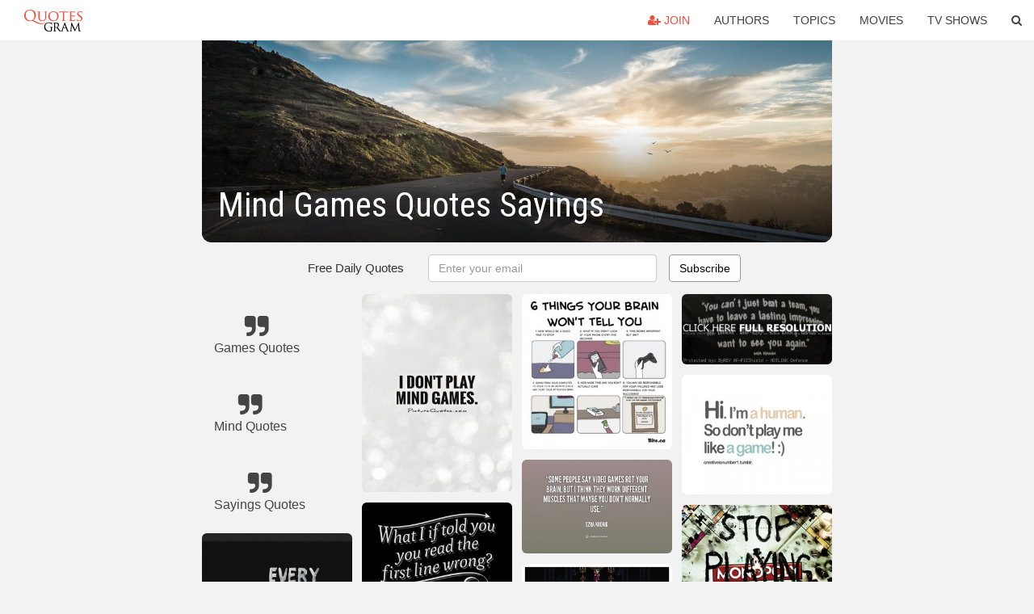

--- FILE ---
content_type: text/html; charset=UTF-8
request_url: https://quotesgram.com/mind-games-quotes-sayings/
body_size: 9637
content:
<!DOCTYPE html>
<html>
<head>
    <meta charset="utf-8">
    <title>Mind Games Quotes Sayings. QuotesGram</title>
        <meta name="robots" content="index,follow">
        <meta name="description" content="Discover and share Mind Games Quotes Sayings. Explore our collection of motivational and famous quotes by authors you know and love." />
    <meta http-equiv="Content-Type" content="text/html; charset=utf-8"/>
    <meta name="mobile-web-app-capable" content="yes">
    <meta name="viewport" content="width=device-width, initial-scale=1.0">
    <meta name="apple-mobile-web-app-status-bar-style" content="black"/>
    <meta property="fb:app_id" content="782308818544364" />
    <link rel="canonical" href="https://quotesgram.com/mind-games-quotes-sayings/"/>
        <style type="text/css" media="screen">

</style>


<script>
  (function(i,s,o,g,r,a,m){i['GoogleAnalyticsObject']=r;i[r]=i[r]||function(){
  (i[r].q=i[r].q||[]).push(arguments)},i[r].l=1*new Date();a=s.createElement(o),
  m=s.getElementsByTagName(o)[0];a.async=1;a.src=g;m.parentNode.insertBefore(a,m)
  })(window,document,'script','//www.google-analytics.com/analytics.js','ga');

  ga('create', 'UA-66938353-1', 'auto');
  ga('send', 'pageview');

</script>
<script async src="https://pagead2.googlesyndication.com/pagead/js/adsbygoogle.js?client=ca-pub-1763316164979451"
     crossorigin="anonymous"></script>

</head>
<body>

<script>
var u = {
	u_i: false,
	u_p: 0,
}
var _gaq = _gaq || [];
</script>

<nav class="navbar navbar-trans navbar-fixed-top allbar" role="navigation">
	<div class="container-fluid">
		<div class="navbar-header">
			<button type="button" class="navbar-toggle" data-toggle="collapse" data-target="#navbar-collapsible">
				<span class="sr-only">Toggle navigation</span>
				<span class="icon-bar"></span>
				<span class="icon-bar"></span>
				<span class="icon-bar"></span>
			</button>
			<a class="navbar-brand text-danger" href="/">QuotesGram</a>
		</div>
		<div class="navbar-collapse collapse" id="navbar-collapsible">
			<ul class="nav navbar-nav navbar-right">
							<li><a href="#" class="user-register reg" onClick="_gaq.push(['_trackEvent', 'User', 'Join', 'Header join button', 1, true]);"><i class="fa fa-user-plus"></i> Join</a></li>
							<li><a href="/authors/">Authors</a></li>
				<li><a href="/topics/">Topics</a></li>
				<li><a href="/movies/">Movies</a></li>
				<li><a href="/tv-shows/">TV Shows</a></li>
				<li><a role="button" data-target="#searchForm" data-toggle="collapse"><i class="fa fa-search"></i></a></li>
			</ul>
		</div>
		<!-- Search Form -->
		<div class="row subsearchwrap">
			<div class="subsearch col-lg-12">
				<form id="searchForm" class="collapse pull-right col-lg-4 col-md-6 col-sm-12" action="/search" method="get" accept-charset="UTF-8">
					<div class="input-group">
						<input class="search-query form-control" type="text" placeholder="Search..." name="q">
						<span class="input-group-btn">
							<button class="btn btn-danger">Search</button>
						</span>
					</div>
				</form>
			</div>
		</div>
	</div>
</nav>

<div class="container">
    <div class="row">
        <div class="col-lg-8 col-md-10 col-lg-offset-2 col-md-offset-1 leftcol">
            <div class="pageheader">
                                <div class="topphoto"></div>
                <h1 class="toptitle">Mind Games Quotes Sayings</h1>
            </div>
            <section class="container-fluid subscribe">
	<div class="row">
		<div id="mlb2-1019147" class="ml-subscribe-form col-sm-12">
			<div id="subscrform">
				<div class="subscribe-form ml-block-success" style="display:none">
					<div class="form-section">
						<p>Thank you! Don't forget to confirm subscription in your email.</p>
					</div>
				</div>
				<form class="ml-block-form form-horizontal" action="//app.mailerlite.com/webforms/submit/v8e5b9" data-code="v8e5b9" method="POST" target="_blank">
					<div class="subscribe-form">
						<div class="form-section">
							<label class="col-sm-4 col-md-4 foremail" for="subscribe-email">Free Daily Quotes</label>
							<div class="col-md-5 col-sm-6 col-xs-8 ml-field-email ml-validate-required ml-validate-email">
								<input type="text" id="subscribe-email" name="fields[email]" class="form-control" placeholder="Enter your email" value="">
							</div>
						</div>
						<input type="hidden" name="ml-submit" value="1" />
						<button type="submit" class="primary btn btn-outline btn-default">
							Subscribe
						</button>
						<button disabled="disabled" style="display: none;" type="submit" class="loading">
							<img src="//static1.mailerlite.com/images/rolling.gif" width="20" height="20" alt="">
						</button>
					</div>
				</form>
				<script>
					function ml_webform_success_1019147 () {
						jQuery('#mlb2-1019147').find('.ml-block-success').show();
						jQuery('#mlb2-1019147').find('.ml-block-form').hide();
						document.cookie = 'qg_sub=1; expires=Thu, 19-Feb-2026 06:08:45 GMT; domain=quotesgram.com; path=/';
					};
				</script>
			</div>
		</div>
	</div>
</section>
            
            
            
            <div class="card-columns">
					<div class="jgallerya relitem reltopic">
			<a href="/games-quotes/" class="relitema">
				<i class="fa fa-2x fa-quote-right"></i>
				<span class="relname">Games Quotes</span>
			</a>
		</div>
					<div class="jgallerya relitem reltopic">
			<a href="/mind-quotes/" class="relitema">
				<i class="fa fa-2x fa-quote-right"></i>
				<span class="relname">Mind Quotes</span>
			</a>
		</div>
					<div class="jgallerya relitem reltopic">
			<a href="/sayings-quotes/" class="relitema">
				<i class="fa fa-2x fa-quote-right"></i>
				<span class="relname">Sayings Quotes</span>
			</a>
		</div>
				<a data-src="https://cdn.quotesgram.com/img/16/60/1948536366-tumblr_n26pijSoTZ1t1ybuvo1_500.jpg" data-origin="http://rebloggy.com/post/gif-love-gifs-quote-text-depressed-depression-sad-suicidal-suicide-lonely-quotes/79084707304" href="https://cdn.quotesgram.com/img/16/60/1948536366-tumblr_n26pijSoTZ1t1ybuvo1_500.jpg" data-id="599136" data-likes="5" data-subuser="" data-subname="" data-subimg=""  class=" gallery_item loading card" data-gallery">
		<div class="imagewrap">
			<img src="https://cdn.quotesgram.com/small/16/60/1948536366-tumblr_n26pijSoTZ1t1ybuvo1_500.jpg" alt="quote text depressed depression sad suicidal suicide lonely quotes ..." class="img-responsive jgalleryimg" width="500" height="750" />
					</div>
	</a>
	<a data-src="https://cdn.quotesgram.com/img/90/54/1302684809-568.jpg" data-origin="http://www.picturequotes.com/i-dont-play-mind-games-quote-6855" href="https://cdn.quotesgram.com/img/90/54/1302684809-568.jpg" data-id="1630038" data-likes="4" data-subuser="" data-subname="" data-subimg=""  class=" gallery_item loading card" data-gallery">
		<div class="imagewrap">
			<img src="https://cdn.quotesgram.com/small/90/54/1302684809-568.jpg" alt="You're a victim of your own mind." class="img-responsive jgalleryimg" width="447" height="280" />
					</div>
	</a>
	<a data-src="https://cdn.quotesgram.com/img/84/32/2003331767-I-hate-mind-games__.jpg" data-origin="http://quoteimg.com/quotes-about-guys-playing-mind-games-fun-and-playing-games-with" href="https://cdn.quotesgram.com/img/84/32/2003331767-I-hate-mind-games__.jpg" data-id="1926174" data-likes="3" data-subuser="" data-subname="" data-subimg=""  class=" gallery_item loading card" data-gallery">
		<div class="imagewrap">
			<img src="https://cdn.quotesgram.com/small/84/32/2003331767-I-hate-mind-games__.jpg" alt="quotes about guys playing mind games fun and playing games with" class="img-responsive jgalleryimg" width="500" height="500" />
					</div>
	</a>
	<a data-src="https://cdn.quotesgram.com/img/61/90/404096615-c5d0feb5c01722bce8453f7739114512.jpg" data-origin="http://pinterest.com/pin/214765475953204129/" href="https://cdn.quotesgram.com/img/61/90/404096615-c5d0feb5c01722bce8453f7739114512.jpg" data-id="1979983" data-likes="7" data-subuser="" data-subname="" data-subimg=""  class=" gallery_item loading card" data-gallery">
		<div class="imagewrap">
			<img src="https://cdn.quotesgram.com/small/61/90/404096615-c5d0feb5c01722bce8453f7739114512.jpg" alt="Mind Games" class="img-responsive jgalleryimg" width="640" height="751" />
					</div>
	</a>
	<a data-src="https://cdn.quotesgram.com/img/35/8/2055204208-4459.jpg" data-origin="http://www.picturequotes.com/i-dont-play-mind-games-quote-6855" href="https://cdn.quotesgram.com/img/35/8/2055204208-4459.jpg" data-id="2142831" data-likes="4" data-subuser="" data-subname="" data-subimg=""  class=" gallery_item loading card" data-gallery">
		<div class="imagewrap">
			<img src="https://cdn.quotesgram.com/small/35/8/2055204208-4459.jpg" alt="mind quotes be real quotes games quotes mind games quotes" class="img-responsive jgalleryimg" width="360" height="360" />
					</div>
	</a>
	<a data-src="https://cdn.quotesgram.com/img/18/3/1254409713-wise-quotes-sayings-break-my-heart_large.jpg" data-origin="http://memeaddicts.com/trending/we-heart-it-quotes" href="https://cdn.quotesgram.com/img/18/3/1254409713-wise-quotes-sayings-break-my-heart_large.jpg" data-id="2169325" data-likes="3" data-subuser="" data-subname="" data-subimg=""  class=" gallery_item loading card" data-gallery">
		<div class="imagewrap">
			<img src="https://cdn.quotesgram.com/small/18/3/1254409713-wise-quotes-sayings-break-my-heart_large.jpg" alt="You Break My Heart Quotes" class="img-responsive jgalleryimg" width="448" height="475" />
					</div>
	</a>
	<a data-src="https://cdn.quotesgram.com/img/97/43/1391175897-mind-blown_o_2613803.jpg" data-origin="http://www.memecenter.com/fun/2613803/mind-blown" href="https://cdn.quotesgram.com/img/97/43/1391175897-mind-blown_o_2613803.jpg" data-id="2597765" data-likes="7" data-subuser="" data-subname="" data-subimg=""  class=" gallery_item loading card" data-gallery">
		<div class="imagewrap">
			<img src="https://cdn.quotesgram.com/small/97/43/1391175897-mind-blown_o_2613803.jpg" alt="Mind = Blown" class="img-responsive jgalleryimg" width="600" height="630" />
					</div>
	</a>
	<a data-src="https://cdn.quotesgram.com/img/99/50/72813069-i-dont-play-mind-games-quote-1.jpg" data-origin="http://www.picturequotes.com/i-dont-play-mind-games-quote-6855" href="https://cdn.quotesgram.com/img/99/50/72813069-i-dont-play-mind-games-quote-1.jpg" data-id="2758394" data-likes="7" data-subuser="" data-subname="" data-subimg=""  class=" gallery_item loading card" data-gallery">
		<div class="imagewrap">
			<img src="https://cdn.quotesgram.com/small/99/50/72813069-i-dont-play-mind-games-quote-1.jpg" alt="Mind Quotes Be Real Quotes Mind Games Quotes" class="img-responsive jgalleryimg" width="500" height="660" />
					</div>
	</a>
	<a data-src="https://cdn.quotesgram.com/img/98/70/1713408493-see-i-what-you-did-there-121341.jpg" data-origin="http://www.havefunnytime.com/see-i-what-you-did-there-121341.html" href="https://cdn.quotesgram.com/img/98/70/1713408493-see-i-what-you-did-there-121341.jpg" data-id="2871289" data-likes="4" data-subuser="" data-subname="" data-subimg=""  class=" gallery_item loading card" data-gallery">
		<div class="imagewrap">
			<img src="https://cdn.quotesgram.com/small/98/70/1713408493-see-i-what-you-did-there-121341.jpg" alt="Views 222" class="img-responsive jgalleryimg" width="460" height="334" />
					</div>
	</a>
	<a data-src="https://cdn.quotesgram.com/img/20/79/1485125540-14e429379a68e8b53025136b795b9763.jpg" data-origin="http://pinterest.com/pin/151503974934727636/" href="https://cdn.quotesgram.com/img/20/79/1485125540-14e429379a68e8b53025136b795b9763.jpg" data-id="3317440" data-likes="1" data-subuser="" data-subname="" data-subimg=""  class=" gallery_item loading card" data-gallery">
		<div class="imagewrap">
			<img src="https://cdn.quotesgram.com/small/20/79/1485125540-14e429379a68e8b53025136b795b9763.jpg" alt="Pinned by Daniel Kim" class="img-responsive jgalleryimg" width="640" height="640" />
					</div>
	</a>
	<a data-src="https://cdn.quotesgram.com/img/1/23/48559370-brain-quote-stephen-hawking.png" data-origin="http://hdwallpick.com/brain-quote-stephen-hawking.html" href="https://cdn.quotesgram.com/img/1/23/48559370-brain-quote-stephen-hawking.png" data-id="4364955" data-likes="9" data-subuser="" data-subname="" data-subimg=""  class=" gallery_item loading card" data-gallery">
		<div class="imagewrap">
			<img src="https://cdn.quotesgram.com/small/1/23/48559370-brain-quote-stephen-hawking.png" alt="download high quality hd brain quote by stephen hawking background" class="img-responsive jgalleryimg" width="930" height="663" />
					</div>
	</a>
	<a data-src="https://cdn.quotesgram.com/img/93/9/1584869908-leading-with-an-open-mind-indra-nooyi-quotes-sayings-pictures.jpg" data-origin="http://thedailyquotes.com/an-open-mind/" href="https://cdn.quotesgram.com/img/93/9/1584869908-leading-with-an-open-mind-indra-nooyi-quotes-sayings-pictures.jpg" data-id="5201894" data-likes="1" data-subuser="" data-subname="" data-subimg=""  class=" gallery_item loading card" data-gallery">
		<div class="imagewrap">
			<img src="https://cdn.quotesgram.com/small/93/9/1584869908-leading-with-an-open-mind-indra-nooyi-quotes-sayings-pictures.jpg" alt="Leading with an open mind means not only questioning everything your ..." class="img-responsive jgalleryimg" width="625" height="984" />
					</div>
	</a>
	<a data-src="https://cdn.quotesgram.com/img/31/7/1213748612-1013e11e88b5e721c50472ebeb94cf20.jpg" data-origin="http://www.pinterest.com/rrkcmason/drug-addiction-al-anon-recovery/" href="https://cdn.quotesgram.com/img/31/7/1213748612-1013e11e88b5e721c50472ebeb94cf20.jpg" data-id="5443319" data-likes="6" data-subuser="" data-subname="" data-subimg=""  class=" gallery_item loading card" data-gallery">
		<div class="imagewrap">
			<img src="https://cdn.quotesgram.com/small/31/7/1213748612-1013e11e88b5e721c50472ebeb94cf20.jpg" alt="sabotage is like a game of mental tog of war. It is the conscious mind ..." class="img-responsive jgalleryimg" width="236" height="192" />
					</div>
	</a>
	<a data-src="https://cdn.quotesgram.com/img/20/31/661206346-69430df67b569ba4dbc8ebba1fe5697c.jpg" data-origin="https://www.pinterest.com/explore/playing-games-quotes/" href="https://cdn.quotesgram.com/img/20/31/661206346-69430df67b569ba4dbc8ebba1fe5697c.jpg" data-id="5718506" data-likes="5" data-subuser="" data-subname="" data-subimg=""  class=" gallery_item loading card" data-gallery">
		<div class="imagewrap">
			<img src="https://cdn.quotesgram.com/small/20/31/661206346-69430df67b569ba4dbc8ebba1fe5697c.jpg" alt="... game that ends up with a broken heart and a played with mind ... More" class="img-responsive jgalleryimg" width="236" height="210" />
					</div>
	</a>
	<a data-src="https://cdn.quotesgram.com/img/18/29/830578001-871.jpg" data-origin="http://www.picturequotes.com/i-dont-play-mind-games-quote-6855" href="https://cdn.quotesgram.com/img/18/29/830578001-871.jpg" data-id="5970638" data-likes="10" data-subuser="" data-subname="" data-subimg=""  class=" gallery_item loading card" data-gallery">
		<div class="imagewrap">
			<img src="https://cdn.quotesgram.com/small/18/29/830578001-871.jpg" alt="... greatness lies in being kind, the truest wisdom in a happy mind" class="img-responsive jgalleryimg" width="240" height="280" />
					</div>
	</a>
	<a data-src="https://cdn.quotesgram.com/img/40/41/1142085665-six-things.jpg" data-origin="http://www.funny-quotations.net/page/430/" href="https://cdn.quotesgram.com/img/40/41/1142085665-six-things.jpg" data-id="6286113" data-likes="4" data-subuser="" data-subname="" data-subimg=""  class=" gallery_item loading card" data-gallery">
		<div class="imagewrap">
			<img src="https://cdn.quotesgram.com/small/40/41/1142085665-six-things.jpg" alt="Things Your Brain Won’t Tell You" class="img-responsive jgalleryimg" width="480" height="496" />
					</div>
	</a>
	<a data-src="https://cdn.quotesgram.com/img/64/29/1215804615-quote-Ezra-Koenig-some-people-say-video-games-rot-your-191740.png" data-origin="http://quotes.lifehack.org/quote/ezra-koenig/some-people-say-video-games-rot-your/" href="https://cdn.quotesgram.com/img/64/29/1215804615-quote-Ezra-Koenig-some-people-say-video-games-rot-your-191740.png" data-id="6579218" data-likes="10" data-subuser="" data-subname="" data-subimg=""  class=" gallery_item loading card" data-gallery">
		<div class="imagewrap">
			<img src="https://cdn.quotesgram.com/small/64/29/1215804615-quote-Ezra-Koenig-some-people-say-video-games-rot-your-191740.png" alt="Copy the link below to share an image of this quote:" class="img-responsive jgalleryimg" width="1000" height="628" />
					</div>
	</a>
	<a data-src="https://cdn.quotesgram.com/img/4/71/1935303346-if-ive-learned-anything-from-videogames-walkingmyhellhound.jpg" data-origin="http://quotespictures.net/14443/if-ive-learned-anything-from-videogames-walkingmyhellhound" href="https://cdn.quotesgram.com/img/4/71/1935303346-if-ive-learned-anything-from-videogames-walkingmyhellhound.jpg" data-id="6676068" data-likes="0" data-subuser="" data-subname="" data-subimg=""  class=" gallery_item loading card" data-gallery">
		<div class="imagewrap">
			<img src="https://cdn.quotesgram.com/small/4/71/1935303346-if-ive-learned-anything-from-videogames-walkingmyhellhound.jpg" alt="... quotes sayings poems poetry pic picture photo image friendship famous" class="img-responsive jgalleryimg" width="900" height="900" />
					</div>
	</a>
	<a data-src="https://cdn.quotesgram.com/img/58/67/1675165204-I-was-wrong_.jpg" data-origin="http://quoteimg.com/quotes-about-guys-playing-mind-games-fun-and-playing-games-with/" href="https://cdn.quotesgram.com/img/58/67/1675165204-I-was-wrong_.jpg" data-id="6957587" data-likes="9" data-subuser="" data-subname="" data-subimg=""  class=" gallery_item loading card" data-gallery">
		<div class="imagewrap">
			<img src="https://cdn.quotesgram.com/small/58/67/1675165204-I-was-wrong_.jpg" alt="quotes about guys playing mind games fun and playing games with" class="img-responsive jgalleryimg" width="500" height="500" />
					</div>
	</a>
	<a data-src="https://cdn.quotesgram.com/img/18/37/733580408-The-Champion-s-Mind.jpg" data-origin="http://www.goldmedalmind.net/10-powerful-mental-game-quotes/" href="https://cdn.quotesgram.com/img/18/37/733580408-The-Champion-s-Mind.jpg" data-id="7313030" data-likes="9" data-subuser="" data-subname="" data-subimg=""  class=" gallery_item loading card" data-gallery">
		<div class="imagewrap">
			<img src="https://cdn.quotesgram.com/small/18/37/733580408-The-Champion-s-Mind.jpg" alt="Home The Mental Game About Dr. Jim Afremow Professional Services ..." class="img-responsive jgalleryimg" width="226" height="346" />
					</div>
	</a>
	<a data-src="https://cdn.quotesgram.com/img/71/26/698011698-JQSqRxw.png" data-origin="http://quotespictures.net/12829/a-strange-game-joshua" href="https://cdn.quotesgram.com/img/71/26/698011698-JQSqRxw.png" data-id="7786727" data-likes="6" data-subuser="" data-subname="" data-subimg=""  class=" gallery_item loading card" data-gallery">
		<div class="imagewrap">
			<img src="https://cdn.quotesgram.com/small/71/26/698011698-JQSqRxw.png" alt="game…" – Joshua motivational inspirational love life quotes ..." class="img-responsive jgalleryimg" width="762" height="422" />
					</div>
	</a>
	<a data-src="https://cdn.quotesgram.com/img/60/50/1404624929-quotes-about-love_2605-1.png" data-origin="http://qqq.quotepixel.com/picture/love/john_lennon/we_all_been_playing_those_mind_games_forever" href="https://cdn.quotesgram.com/img/60/50/1404624929-quotes-about-love_2605-1.png" data-id="8436691" data-likes="8" data-subuser="" data-subname="" data-subimg=""  class=" gallery_item loading card" data-gallery">
		<div class="imagewrap">
			<img src="https://cdn.quotesgram.com/small/60/50/1404624929-quotes-about-love_2605-1.png" alt="... more love quotes life quotes friendship quotes inspirational quotes" class="img-responsive jgalleryimg" width="355" height="563" />
					</div>
	</a>
	<a data-src="https://cdn.quotesgram.com/img/53/12/242875025-quote-Scott-Brooks-mind-games-to-me-are-overrated-160708.png" data-origin="http://quotes.lifehack.org/quote/scott-brooks/mind-games-to-me-are-overrated/" href="https://cdn.quotesgram.com/img/53/12/242875025-quote-Scott-Brooks-mind-games-to-me-are-overrated-160708.png" data-id="9050471" data-likes="3" data-subuser="" data-subname="" data-subimg=""  class=" gallery_item loading card" data-gallery">
		<div class="imagewrap">
			<img src="https://cdn.quotesgram.com/small/53/12/242875025-quote-Scott-Brooks-mind-games-to-me-are-overrated-160708.png" alt="Copy the link below to share an image of this quote:" class="img-responsive jgalleryimg" width="1000" height="512" />
					</div>
	</a>
	<a data-src="https://cdn.quotesgram.com/img/43/42/1882867881-quote-i-wasn-t-playing-mind-games-with-anybody-i-just-said-what-i-said-i-am-responsible-for-it-but-i-pedro-martinez-120830.jpg" data-origin="http://izquotes.com/quote/120830" href="https://cdn.quotesgram.com/img/43/42/1882867881-quote-i-wasn-t-playing-mind-games-with-anybody-i-just-said-what-i-said-i-am-responsible-for-it-but-i-pedro-martinez-120830.jpg" data-id="9656105" data-likes="4" data-subuser="" data-subname="" data-subimg=""  class=" gallery_item loading card" data-gallery">
		<div class="imagewrap">
			<img src="https://cdn.quotesgram.com/small/43/42/1882867881-quote-i-wasn-t-playing-mind-games-with-anybody-i-just-said-what-i-said-i-am-responsible-for-it-but-i-pedro-martinez-120830.jpg" alt="wasn't playing mind games with anybody, I just said what I said. I ..." class="img-responsive jgalleryimg" width="850" height="400" />
					</div>
	</a>
	<a data-src="https://cdn.quotesgram.com/img/61/89/290857625-e12e12e3ef226d169cfc15701113fae8.jpg" data-origin="http://pinterest.com/pin/51791464437248712/" href="https://cdn.quotesgram.com/img/61/89/290857625-e12e12e3ef226d169cfc15701113fae8.jpg" data-id="10035808" data-likes="0" data-subuser="" data-subname="" data-subimg=""  class=" gallery_item loading card" data-gallery">
		<div class="imagewrap">
			<img src="https://cdn.quotesgram.com/small/61/89/290857625-e12e12e3ef226d169cfc15701113fae8.jpg" alt="Found on Uploaded by user" class="img-responsive jgalleryimg" width="512" height="384" />
					</div>
	</a>
	<a data-src="https://cdn.quotesgram.com/img/55/24/1836567596-soccer-mia-hamm-quotes-sayings-beat-team-mind.jpg" data-origin="http://tattoopins.com/174/mia-hamm-soccer-quotes-sayings-inspiring-game-wise-/ord3d3lmhvdhn0zwxsby5pdc9kyxrpl2zvdg9hbgj1bs9wzxrlcl90yxr0b29fode4lmpwzw" href="https://cdn.quotesgram.com/img/55/24/1836567596-soccer-mia-hamm-quotes-sayings-beat-team-mind.jpg" data-id="10421927" data-likes="0" data-subuser="" data-subname="" data-subimg=""  class=" gallery_item loading card" data-gallery">
		<div class="imagewrap">
			<img src="https://cdn.quotesgram.com/small/55/24/1836567596-soccer-mia-hamm-quotes-sayings-beat-team-mind.jpg" alt="Mia Hamm Soccer Quotes Sayings Inspiring Game Wise Picture" class="img-responsive jgalleryimg" width="363" height="170" />
					</div>
	</a>
	<a data-src="https://cdn.quotesgram.com/img/73/27/587488382-tumblr_ls9jxx0bZb1r0x2yuo1_500.png" data-origin="http://tumblr.com/tagged/don't-play-me" href="https://cdn.quotesgram.com/img/73/27/587488382-tumblr_ls9jxx0bZb1r0x2yuo1_500.png" data-id="10838314" data-likes="5" data-subuser="" data-subname="" data-subimg=""  class=" gallery_item loading card" data-gallery">
		<div class="imagewrap">
			<img src="https://cdn.quotesgram.com/small/73/27/587488382-tumblr_ls9jxx0bZb1r0x2yuo1_500.png" alt="tumblr_ls9jxx0bZb1r0x2yuo1_500.png" class="img-responsive jgalleryimg" width="500" height="400" />
					</div>
	</a>
	<a data-src="https://cdn.quotesgram.com/img/17/65/1437936641-gamesquotes.jpg" data-origin="http://www.searchquotes.com/quotes/about/Games/" href="https://cdn.quotesgram.com/img/17/65/1437936641-gamesquotes.jpg" data-id="11690828" data-likes="3" data-subuser="" data-subname="" data-subimg=""  class=" gallery_item loading card" data-gallery">
		<div class="imagewrap">
			<img src="https://cdn.quotesgram.com/small/17/65/1437936641-gamesquotes.jpg" alt="Games Quotes & Sayings" class="img-responsive jgalleryimg" width="280" height="228" />
					</div>
	</a>
	<a data-src="https://cdn.quotesgram.com/img/26/19/356802998-if-you-dont-like-the-rules.jpg" data-origin="http://www.quoteswave.com/picture-quotes/80374" href="https://cdn.quotesgram.com/img/26/19/356802998-if-you-dont-like-the-rules.jpg" data-id="12563377" data-likes="6" data-subuser="" data-subname="" data-subimg=""  class=" gallery_item loading card" data-gallery">
		<div class="imagewrap">
			<img src="https://cdn.quotesgram.com/small/26/19/356802998-if-you-dont-like-the-rules.jpg" alt="... the game until you are big enough in the game to change the rules" class="img-responsive jgalleryimg" width="500" height="334" />
					</div>
	</a>
	<a data-src="https://cdn.quotesgram.com/img/56/20/533079792-jedi-mind-tricks_13003994284.jpg" data-origin="http://gotsmile.net/19265/jedi-mind-tricks" href="https://cdn.quotesgram.com/img/56/20/533079792-jedi-mind-tricks_13003994284.jpg" data-id="12566828" data-likes="0" data-subuser="" data-subname="" data-subimg=""  class=" gallery_item loading card" data-gallery">
		<div class="imagewrap">
			<img src="https://cdn.quotesgram.com/small/56/20/533079792-jedi-mind-tricks_13003994284.jpg" alt="... static.gotsmile.net/images/2011/03/18/jedi-mind-tricks_13003994284.jpg" class="img-responsive jgalleryimg" width="598" height="502" />
					</div>
	</a>
	<a data-src="https://cdn.quotesgram.com/img/66/93/723132599-games-lubricate-the-body-and-the-mind-quote-1.jpg" data-origin="http://www.picturequotes.com/games-lubricate-the-body-and-the-mind-quote-42734" href="https://cdn.quotesgram.com/img/66/93/723132599-games-lubricate-the-body-and-the-mind-quote-1.jpg" data-id="13292288" data-likes="4" data-subuser="" data-subname="" data-subimg=""  class=" gallery_item loading card" data-gallery">
		<div class="imagewrap">
			<img src="https://cdn.quotesgram.com/small/66/93/723132599-games-lubricate-the-body-and-the-mind-quote-1.jpg" alt="Mind Quotes Game Quotes Benjamin Franklin Quotes" class="img-responsive jgalleryimg" width="620" height="800" />
					</div>
	</a>
	<a data-src="https://cdn.quotesgram.com/img/30/94/1078064435-1450.png" data-origin="http://www.bestfacebookquotes.com/1450-facebookquotes-i-want-an-honest-relationship-no-lies-no-mind-games-no-cheating.html" href="https://cdn.quotesgram.com/img/30/94/1078064435-1450.png" data-id="13554974" data-likes="1" data-subuser="" data-subname="" data-subimg=""  class=" gallery_item loading card" data-gallery">
		<div class="imagewrap">
			<img src="https://cdn.quotesgram.com/small/30/94/1078064435-1450.png" alt="1450.png" class="img-responsive jgalleryimg" width="620" height="470" />
					</div>
	</a>
	<a data-src="https://cdn.quotesgram.com/img/87/94/2035446583-LoveQuote.jpg" data-origin="http://bootsinthedoorway.blogspot.com/2010/04/deployment-mind-games.html" href="https://cdn.quotesgram.com/img/87/94/2035446583-LoveQuote.jpg" data-id="13810934" data-likes="3" data-subuser="" data-subname="" data-subimg=""  class=" gallery_item loading card" data-gallery">
		<div class="imagewrap">
			<img src="https://cdn.quotesgram.com/small/87/94/2035446583-LoveQuote.jpg" alt="Deployment Mind Games" class="img-responsive jgalleryimg" width="489" height="288" />
					</div>
	</a>
	<a data-src="https://cdn.quotesgram.com/img/20/11/292274046-quote-whoever-wants-to-know-the-heart-and-mind-of-america-had-better-learn-baseball-the-rules-and-jacques-barzun-209508.jpg" data-origin="http://quoteimg.com/mind-games/" href="https://cdn.quotesgram.com/img/20/11/292274046-quote-whoever-wants-to-know-the-heart-and-mind-of-america-had-better-learn-baseball-the-rules-and-jacques-barzun-209508.jpg" data-id="13905286" data-likes="1" data-subuser="" data-subname="" data-subimg=""  class=" gallery_item loading card" data-gallery">
		<div class="imagewrap">
			<img src="https://cdn.quotesgram.com/small/20/11/292274046-quote-whoever-wants-to-know-the-heart-and-mind-of-america-had-better-learn-baseball-the-rules-and-jacques-barzun-209508.jpg" alt="mind games" class="img-responsive jgalleryimg" width="850" height="400" />
					</div>
	</a>
	<a data-src="https://cdn.quotesgram.com/img/9/60/1398609161-what-gunpowder-did-for-war-the-printing-press-has-done-for-the-mind-quote-1.jpg" data-origin="http://picturequotes.com/mind-quotes/8" href="https://cdn.quotesgram.com/img/9/60/1398609161-what-gunpowder-did-for-war-the-printing-press-has-done-for-the-mind-quote-1.jpg" data-id="15161183" data-likes="6" data-subuser="" data-subname="" data-subimg=""  class=" gallery_item loading card" data-gallery">
		<div class="imagewrap">
			<img src="https://cdn.quotesgram.com/small/9/60/1398609161-what-gunpowder-did-for-war-the-printing-press-has-done-for-the-mind-quote-1.jpg" alt="Mind Quotes" class="img-responsive jgalleryimg" width="500" height="660" />
					</div>
	</a>
	<a data-src="https://cdn.quotesgram.com/img/63/42/2025443662-love-picture-quote_2605-0.png" data-origin="http://quotepixel.com/picture/love/john_lennon/we_all_been_playing_those_mind_games_forever" href="https://cdn.quotesgram.com/img/63/42/2025443662-love-picture-quote_2605-0.png" data-id="15476137" data-likes="9" data-subuser="" data-subname="" data-subimg=""  class=" gallery_item loading card" data-gallery">
		<div class="imagewrap">
			<img src="https://cdn.quotesgram.com/small/63/42/2025443662-love-picture-quote_2605-0.png" alt="... Love Quotes | Motivational Quotes | Life Quotes | Friendship Quotes" class="img-responsive jgalleryimg" width="355" height="267" />
					</div>
	</a>
	<div class="addnew jgallerya"><div class="addnewborder"><i class="fa fa-plus addnewi"></i></div></div>

</div>
        </div>
    </div>
</div>

<div id="footerwrap">
    <div class="container-fluid rellist">
        <div class="row">
            <div id="rel" class="col-lg-12">
                <a href="/quotes-about-the-mind/">
	<span class="relimgwrap" style="background-image: url(https://cdn.quotesgram.com/small/24/65/1949549123-mind-quotes-To-control-the-mind-with-force-is-like-putting-a-viper-in-a-basket_.jpg)">
		<img src="https://cdn.quotesgram.com/small/24/65/1949549123-mind-quotes-To-control-the-mind-with-force-is-like-putting-a-viper-in-a-basket_.jpg" alt="mind quotes, To control the mind with force is like putting a viper in ..." class="relimage" />
	</span>
	Quotes About The Mind</a>
<a href="/fate-quotes-and-sayings/">
	<span class="relimgwrap" style="background-image: url(https://cdn.quotesgram.com/small/84/53/2105215968-fate-doesnt-care-about-your-plans-quote-1.jpg)">
		<img src="https://cdn.quotesgram.com/small/84/53/2105215968-fate-doesnt-care-about-your-plans-quote-1.jpg" alt="Fate Quotes and Sayings" class="relimage" />
	</span>
	Fate Quotes And Sayings</a>
<a href="/funny-winning-quotes/">
	<span class="relimgwrap" style="background-image: url(https://cdn.quotesgram.com/small/21/15/1012574058-charlie-sheen-winning-two-and-a-half-men-funny-interview-tee-black.jpg)">
		<img src="https://cdn.quotesgram.com/small/21/15/1012574058-charlie-sheen-winning-two-and-a-half-men-funny-interview-tee-black.jpg" alt="ve spent, I think, close to the last decade effortlessly and ..." class="relimage" />
	</span>
	Funny Winning Quotes</a>
<a href="/bitchy-heartless-quotes-and-sayings/">
	<span class="relimgwrap" style="background-image: url(https://cdn.quotesgram.com/small/71/20/1130655807-i-was-not-always-heartless-but-after-you-broke-my-heart-i-started-using-my-heart-less-quote-1.jpg)">
		<img src="https://cdn.quotesgram.com/small/71/20/1130655807-i-was-not-always-heartless-but-after-you-broke-my-heart-i-started-using-my-heart-less-quote-1.jpg" alt="Bitchy Heartless Quotes and Sayings" class="relimage" />
	</span>
	Bitchy Heartless Quotes And Sayings</a>
<a href="/dirty-mind-game-quotes/">
	<span class="relimgwrap" style="background-image: url(https://cdn.quotesgram.com/small/11/59/1466256910-dirty-mind_20_283_29.jpg)">
		<img src="https://cdn.quotesgram.com/small/11/59/1466256910-dirty-mind_20_283_29.jpg" alt="dirty mind is getting the best of you. hehehe" class="relimage" />
	</span>
	Dirty Mind Game Quotes</a>
<a href="/mind-blowing-quotes/">
	<span class="relimgwrap" style="background-image: url(https://cdn.quotesgram.com/small/0/70/825408183-edbc6a39672940fea9609875d1f04dd5.jpg)">
		<img src="https://cdn.quotesgram.com/small/0/70/825408183-edbc6a39672940fea9609875d1f04dd5.jpg" alt="... What? Angelina Jolie’s Most Mind-Blowing Quotes | WhoWhatWear.com" class="relimage" />
	</span>
	Mind-Blowing Quotes</a>
<a href="/playing-head-games-quotes/">
	<span class="relimgwrap" style="background-image: url(https://cdn.quotesgram.com/small/87/4/1105850985-quotes-about-love_2605-1.png)">
		<img src="https://cdn.quotesgram.com/small/87/4/1105850985-quotes-about-love_2605-1.png" alt="Playing Mind Games Quotes" class="relimage" />
	</span>
	Playing Head Games Quotes</a>
<a href="/quotes-about-head-games/">
	<span class="relimgwrap" style="background-image: url(https://cdn.quotesgram.com/small/45/28/1736735-6cf626f711ffaca0cdc405b5f64e7298.jpg)">
		<img src="https://cdn.quotesgram.com/small/45/28/1736735-6cf626f711ffaca0cdc405b5f64e7298.jpg" alt="Head Games -- they ALWAYS HURT. I don't care how much you might enjoy ..." class="relimage" />
	</span>
	Quotes About Head Games</a>
<a href="/mind-quotes-and-sayings/">
	<span class="relimgwrap" style="background-image: url(https://cdn.quotesgram.com/small/11/15/1603321762-imagine-with-all-your-mind-life-quotes-sayings-pictures.jpg)">
		<img src="https://cdn.quotesgram.com/small/11/15/1603321762-imagine-with-all-your-mind-life-quotes-sayings-pictures.jpg" alt="... poetry pic picture photo image friendship famous quotations proverbs" class="relimage" />
	</span>
	Mind Quotes And Sayings</a>
<a href="/stop-playing-games-quotes/">
	<span class="relimgwrap" style="background-image: url(https://cdn.quotesgram.com/small/34/74/1035474193-ce8273bef2ff6e55ebcb71759f6f2953.jpg)">
		<img src="https://cdn.quotesgram.com/small/34/74/1035474193-ce8273bef2ff6e55ebcb71759f6f2953.jpg" alt="Its time to grow up and stop playing stupid games" class="relimage" />
	</span>
	Stop Playing Games Quotes</a>
<a href="/im-done-playing-games-quotes/">
	<span class="relimgwrap" style="background-image: url(https://cdn.quotesgram.com/small/69/44/642109490-24826-something-has-changed-within-me-something-is-not-the-same.png)">
		<img src="https://cdn.quotesgram.com/small/69/44/642109490-24826-something-has-changed-within-me-something-is-not-the-same.png" alt="... the same i'm through with playing by the rules of someone else's game" class="relimage" />
	</span>
	Im Done Playing Games Quotes</a>
<a href="/game-quotes-and-sayings/">
	<span class="relimgwrap" style="background-image: url(https://cdn.quotesgram.com/small/89/5/1725651282-6c2822dcc650cec82c06bb6dccb31b32.jpg)">
		<img src="https://cdn.quotesgram.com/small/89/5/1725651282-6c2822dcc650cec82c06bb6dccb31b32.jpg" alt="Via Shannon Cawood" class="relimage" />
	</span>
	Game Quotes And Sayings</a>
<a href="/no-games-quotes/">
	<span class="relimgwrap" style="background-image: url(https://cdn.quotesgram.com/small/35/55/696491772-c5d0feb5c01722bce8453f7739114512.jpg)">
		<img src="https://cdn.quotesgram.com/small/35/55/696491772-c5d0feb5c01722bce8453f7739114512.jpg" alt="No mind games, no drama, no kidding..." class="relimage" />
	</span>
	No Games Quotes</a>
<a href="/winning-quotes-and-sayings/">
	<span class="relimgwrap" style="background-image: url(https://cdn.quotesgram.com/small/87/42/1960918390-185063-o.jpg)">
		<img src="https://cdn.quotesgram.com/small/87/42/1960918390-185063-o.jpg" alt="Winning quotes, best, motivational, sayings, greatest" class="relimage" />
	</span>
	Winning Quotes And Sayings</a>
            </div>
        </div>
    </div>

    <section class="container-fluid" id="section7">
	<div class="row">
		<div class="col-xs-2 col-xs-offset-1 text-center">
			<a href="http://facebook.com/pages/QuotesGram/737415243034867"><i class="fa fa-facebook fa-4x"></i></a>
		</div>
		<div class="col-xs-2 text-center">
			<a href="http://twitter.com/quotesgramio"><i class="fa fa-twitter fa-4x"></i></a>
		</div>
		<div class="col-xs-2 text-center">
			<a href="http://pinterest.com/quotesgram"><i class="fa fa-pinterest fa-4x"></i></a>
		</div>
		<div class="col-xs-2 text-center">
			<a href="http://instagram.com/quotesgramio"><i class="fa fa-instagram fa-4x"></i></a>
		</div>
	</div>
</section>

<footer id="footer">
	<div class="container">
		<div class="row">
			<div class="col-xs-6 col-sm-6 col-md-3 column">
				<h4>Quotes</h4>
				<ul class="nav">
					<li><a href="/authors/">Authors</a></li>
					<li><a href="/topics/">Topics</a></li>
					<li><a href="/movies/">Movie Quotes</a></li>
					<li><a href="/tv-shows/">TV Show Quotes</a></li>
				</ul>
			</div>
			<div class="col-xs-6 col-md-3 column">
				<h4>QuotesGram</h4>
				<ul class="nav">
					<li><a href="/page/about/">About Us</a></li>
					<li><a href="/page/contact/">Contact Us</a></li>
					<li><a href="/page/quote-of-the-day/">Quote of the Day</a></li>
				</ul>
			</div>
			<div class="col-xs-6 col-md-3 column">
				<h4>Terms</h4>
				<ul class="nav">
					<li><a href="/page/privacy-policy/">Privacy Policy</a></li>
					<li><a href="/page/terms-conditions/">Terms &amp; Conditions</a></li>
					<li><a href="/page/copyright-complaint/">Copyright Complaint</a></li>
				</ul>
			</div>
			<div class="col-xs-6 col-md-3 column">
				<h4>Follow Us</h4>
				<ul class="nav">
					<li><a href="http://facebook.com/pages/QuotesGram/737415243034867">Facebook</a></li>
					<li><a href="http://twitter.com/quotesgramio">Twitter</a></li>
					<li><a href="http://pinterest.com/quotesgram">Pinterest</a></li>
					<li><a href="http://instagram.com/quotesgramio">Instagram</a></li>
				</ul>
			</div>
		</div>
	</div>


</footer>
<div class="footer-empty"></div>

<div id="modalImage">
	<div class="modalImageBG"></div>
	<div class="modalImage"></div>
</div>

<!-- Share Modal -->
<div class="modal fade doshare" id="share" tabindex="-1" role="dialog" aria-labelledby="shareModalLabel">
	<div class="modal-dialog modal-sm" role="document">
		<div class="modal-content">
			<div class="modal-header">
				<button type="button" class="close" data-dismiss="modal" aria-label="Close"><span aria-hidden="true">&times;</span></button>
				<h4 class="modal-title" id="shareModalLabel"><i class="fa fa-share-alt"></i> Share Quote</h4>
			</div>
			<div class="modal-body">
				<button class="btn btn-default btn-outline sharefb"><i class="fa fa-2x fa-facebook"></i> Facebook</button>
				<button class="btn btn-default btn-outline sharetw"><i class="fa fa-2x fa-twitter"></i> Twitter</button>
				<button class="btn btn-default btn-outline sharepi"><i class="fa fa-2x fa-pinterest"></i> Pinterest</button>
				<button class="btn btn-default btn-outline sharema"><i class="fa fa-2x fa-envelope"></i> Email</button>
			</div>
		</div>
	</div>
</div>

<!-- Report Modal -->
<div class="modal fade" id="report" tabindex="-1" role="dialog" aria-labelledby="reportModalLabel">
	<div class="modal-dialog modal-sm" role="document">
		<div class="modal-content">
			<div class="modal-header">
				<button type="button" class="close" data-dismiss="modal" aria-label="Close"><span aria-hidden="true">&times;</span></button>
				<h4 class="modal-title" id="reportModalLabel"><i class="fa fa-flag"></i> Report Quote</h4>
			</div>
			<div class="modal-body">
				<div class="report-buttons">
					<button class="btn btn-default btn-outline" onclick="users.reportImage(1)"><i class="fa fa-thumbs-down"></i> I don't like it</button>
					<button class="btn btn-default btn-outline" onclick="users.reportImage(2)"><i class="fa fa-exclamation"></i> Nudity / Pornography</button>
					<button class="btn btn-default btn-outline" onclick="users.reportImage(3)"><i class="fa fa-exchange"></i> Irrelevant to this topic</button>
					<button class="btn btn-default btn-outline" onclick="users.reportImage(4)"><i class="fa fa-picture-o"></i> There is no quote on image</button>
					<a href="/page/copyright-complaint/" class="btn btn-default btn-outline" rel="nofollow"><i class="fa fa-copyright"></i> Your intellectual property</a>
				</div>
				<div class="report-success">
					Thank you!
				</div>
			</div>
		</div>
	</div>
</div>

<!-- Add New Image Modal -->
<div class="modal fade" id="addnew" tabindex="-1" role="dialog" aria-labelledby="shareModalLabel">
	<div class="modal-dialog modal-sm" role="document">
		<div class="modal-content">
			<div class="modal-header">
				<button type="button" class="close" data-dismiss="modal" aria-label="Close"><span aria-hidden="true">&times;</span></button>
				<h4 class="modal-title" id="shareModalLabel"><i class="fa fa-plus"></i> Add Quote</h4>
			</div>
			<div class="modal-body">
				<form id="uploadForm" class="form-horizontal" method="post" enctype="multipart/form-data" accept-charset="UTF-8">
					<input type="hidden" name="qg_action" value="saveUploadedImage">
					<input type="hidden" name="qg_page" value="198551">
					<div class="upload-info">
						<div class="success"></div>
						<div class="error"></div>
					</div>
					<label for="imageUpload">Add picture (max 2 MB)</label>
					<input type="hidden" name="MAX_FILE_SIZE" value="2097152">
					<input id="qg_upload_img" type="hidden" name="qg_upload_img" value="">
					<input id="imageUpload" type="file" name="qg_file" class="form-control" />
					<div class="image-upload-info">
						<div class="success"></div>
						<div class="error"></div>
					</div>
					<br />
					<label for="qg_img_desc">Description</label>
					<textarea id="qg_img_desc" name="qg_img_desc" class="form-control"></textarea>
					<br />
					<label for="qg_img_source">Source</label>
					<input id="qg_img_source" name="qg_img_source" type="text" class="form-control" placeholder="">
					<br />
					<button id="uploadBtn" type="button" class="btn btn-qg" onclick="users.imageUploadAjax()">Submit</button>
				</form>
				<div class="upload-success">
					Thank you!
				</div>
			</div>
		</div>
	</div>
</div>

<!-- Register / Signin Modal -->
<div class="modal fade login" id="loginModal">
	<div class="modal-dialog login animated">
		<div class="modal-content">
			<div class="modal-header">
				<button type="button" class="close" data-dismiss="modal" aria-hidden="true">&times;</button>
				<h4 class="modal-title">Login with</h4>
				<p class="modal-descr"></p>
			</div>
			<div class="modal-body">
				<div class="box">
					<div class="content fbBox">
						<div class="social">
							<form id="facebookForm" method="post" accept-charset="UTF-8">
								<input type="hidden" name="qg_action" value="loginFB">
								<button class="btn btn-huge facebook" type="button" onclick="users.fbAuth()">
									<i class="fa fa-facebook fa-fw"></i>
									Continue with Facebook
								</button>
							</form>
						</div>
						<div class="division">
							<div class="line l"></div>
							  <span>or</span>
							<div class="line r"></div>
						</div>
					</div>
				</div>
				<div class="success"></div>
				<div class="error"></div>
				<div class="box">
					<div class="form loginBox">
						<form id="loginForm" method="post" accept-charset="UTF-8">
							<input type="hidden" name="qg_action" value="login">
							<input class="form-control" type="text" placeholder="Email" name="qg_email">
							<input class="form-control" type="password" placeholder="Password" name="qg_pass">
							<button class="btn btn-default btn-login" type="button" onclick="users.loginAjax()">Log in</button>
						</form>
					</div>
				</div>
				<div class="box">
					<div class="content registerBox" style="display:none;">
						<div class="form">
							<form id="registerForm" method="post" accept-charset="UTF-8">
								<input type="hidden" name="qg_action" value="signup">
								<input class="form-control" type="text" placeholder="Name" name="qg_name">
								<input class="form-control" type="text" placeholder="Email" name="qg_email">
								<input class="form-control" type="password" placeholder="Create a password" name="qg_pass">
								<button class="btn btn-default btn-register" type="button" onclick="users.registerAjax()">Sign up</button>
							</form>
						</div>
					</div>
				</div>
				<div class="box">
					<div class="content recoverBox" style="display:none">
						<div class="form">
							<form id="recoverForm" method="post" accept-charset="UTF-8">
								<input type="hidden" name="qg_action" value="recover">
								<input class="form-control" type="text" placeholder="Email" name="qg_email">
								<button class="btn btn-default btn-recover" type="button" onclick="users.recoverAjax()">Submit</button>
							</form>
						</div>
					</div>
				</div>
			</div>
			<div class="modal-footer">
				<div class="forgot login-footer">
					<span>Looking to <a href="javascript: void(0);" class="user-register">create an account</a>?</span><br>
					<a href="javascript: void(0);" class="user-recover">Forgot your password?</a>
				</div>
				<div class="forgot register-footer" style="display:none">
					 <span>Already have an account?</span>
					 <a href="javascript: void(0);" class="user-login">Login</a>
				</div>
			</div>
		</div>
	</div>
</div>

<!-- styles loaded here-->
<link rel="stylesheet" property="stylesheet" href="/css/libs.css" />
<link rel="stylesheet" property="stylesheet" href="/css/styles.css" />
<link rel="stylesheet" property="stylesheet" href="/css/auth.css" />

<!--scripts loaded here-->

<script src="/js/libs.js"></script>
<script src="/js/jquery.fileupload.js"></script>
<script src="/js/ifvisible.js"></script>
<script src="/js/timeme.js"></script>
<script src="/js/scripts.js"></script>
<script>window.twttr = (function(d, s, id) {
  var js, fjs = d.getElementsByTagName(s)[0],
    t = window.twttr || {};
  if (d.getElementById(id)) return t;
  js = d.createElement(s);
  js.id = id;
  js.src = "https://platform.twitter.com/widgets.js";
  fjs.parentNode.insertBefore(js, fjs);

  t._e = [];
  t.ready = function(f) {
    t._e.push(f);
  };
  return t;
}(document, "script", "twitter-wjs"));</script>
<script src="/js/cookie-consent.js" async></script>

</div>

<script defer src="https://static.cloudflareinsights.com/beacon.min.js/vcd15cbe7772f49c399c6a5babf22c1241717689176015" integrity="sha512-ZpsOmlRQV6y907TI0dKBHq9Md29nnaEIPlkf84rnaERnq6zvWvPUqr2ft8M1aS28oN72PdrCzSjY4U6VaAw1EQ==" data-cf-beacon='{"version":"2024.11.0","token":"2cb9f18a2ba64ba7bdb5ebf11d94f4ff","r":1,"server_timing":{"name":{"cfCacheStatus":true,"cfEdge":true,"cfExtPri":true,"cfL4":true,"cfOrigin":true,"cfSpeedBrain":true},"location_startswith":null}}' crossorigin="anonymous"></script>
</body>
</html>


--- FILE ---
content_type: text/html; charset=utf-8
request_url: https://www.google.com/recaptcha/api2/aframe
body_size: 267
content:
<!DOCTYPE HTML><html><head><meta http-equiv="content-type" content="text/html; charset=UTF-8"></head><body><script nonce="FQGd6cXRqwts_eI4NTA6mg">/** Anti-fraud and anti-abuse applications only. See google.com/recaptcha */ try{var clients={'sodar':'https://pagead2.googlesyndication.com/pagead/sodar?'};window.addEventListener("message",function(a){try{if(a.source===window.parent){var b=JSON.parse(a.data);var c=clients[b['id']];if(c){var d=document.createElement('img');d.src=c+b['params']+'&rc='+(localStorage.getItem("rc::a")?sessionStorage.getItem("rc::b"):"");window.document.body.appendChild(d);sessionStorage.setItem("rc::e",parseInt(sessionStorage.getItem("rc::e")||0)+1);localStorage.setItem("rc::h",'1768889330234');}}}catch(b){}});window.parent.postMessage("_grecaptcha_ready", "*");}catch(b){}</script></body></html>